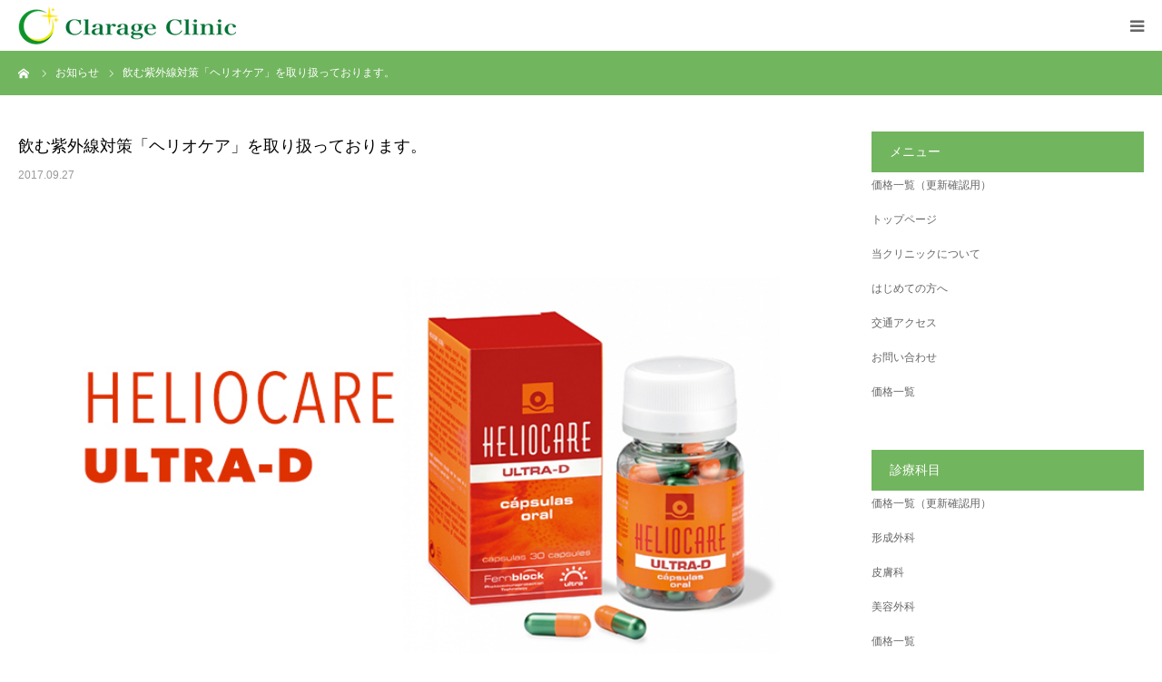

--- FILE ---
content_type: text/html; charset=UTF-8
request_url: https://clarage-clinic.jp/news/heliocare/
body_size: 9204
content:
<!DOCTYPE html>
<html class="pc" lang="ja">
<head>
<meta charset="UTF-8">
<!--[if IE]><meta http-equiv="X-UA-Compatible" content="IE=edge"><![endif]-->
<meta name="viewport" content="width=device-width">
<meta name="format-detection" content="telephone=no">
<title>飲む紫外線対策「ヘリオケア」を取り扱っております。 | 神戸市西区の形成外科クリニック｜クラージュクリニック</title>
<meta name="description" content="ヘリオケア（カプセル）とは?2002年の発売後、ヨーロッパや韓国の皮膚科で広く使用され、2017現在、80カ国以上で販売されている経口タイプの強力日焼け止め。">
<link rel="pingback" href="https://clarage-clinic.jp/xmlrpc.php">
<link rel="shortcut icon" href="https://clarage-clinic.jp/wp-content/uploads/2020/03/favicon.png">
<link rel='dns-prefetch' href='//s.w.org' />
<link rel="alternate" type="application/rss+xml" title="神戸市西区の形成外科クリニック｜クラージュクリニック &raquo; フィード" href="https://clarage-clinic.jp/feed/" />
<link rel="alternate" type="application/rss+xml" title="神戸市西区の形成外科クリニック｜クラージュクリニック &raquo; コメントフィード" href="https://clarage-clinic.jp/comments/feed/" />
		<script type="text/javascript">
			window._wpemojiSettings = {"baseUrl":"https:\/\/s.w.org\/images\/core\/emoji\/11.2.0\/72x72\/","ext":".png","svgUrl":"https:\/\/s.w.org\/images\/core\/emoji\/11.2.0\/svg\/","svgExt":".svg","source":{"concatemoji":"https:\/\/clarage-clinic.jp\/wp-includes\/js\/wp-emoji-release.min.js?ver=5.1.19"}};
			!function(e,a,t){var n,r,o,i=a.createElement("canvas"),p=i.getContext&&i.getContext("2d");function s(e,t){var a=String.fromCharCode;p.clearRect(0,0,i.width,i.height),p.fillText(a.apply(this,e),0,0);e=i.toDataURL();return p.clearRect(0,0,i.width,i.height),p.fillText(a.apply(this,t),0,0),e===i.toDataURL()}function c(e){var t=a.createElement("script");t.src=e,t.defer=t.type="text/javascript",a.getElementsByTagName("head")[0].appendChild(t)}for(o=Array("flag","emoji"),t.supports={everything:!0,everythingExceptFlag:!0},r=0;r<o.length;r++)t.supports[o[r]]=function(e){if(!p||!p.fillText)return!1;switch(p.textBaseline="top",p.font="600 32px Arial",e){case"flag":return s([55356,56826,55356,56819],[55356,56826,8203,55356,56819])?!1:!s([55356,57332,56128,56423,56128,56418,56128,56421,56128,56430,56128,56423,56128,56447],[55356,57332,8203,56128,56423,8203,56128,56418,8203,56128,56421,8203,56128,56430,8203,56128,56423,8203,56128,56447]);case"emoji":return!s([55358,56760,9792,65039],[55358,56760,8203,9792,65039])}return!1}(o[r]),t.supports.everything=t.supports.everything&&t.supports[o[r]],"flag"!==o[r]&&(t.supports.everythingExceptFlag=t.supports.everythingExceptFlag&&t.supports[o[r]]);t.supports.everythingExceptFlag=t.supports.everythingExceptFlag&&!t.supports.flag,t.DOMReady=!1,t.readyCallback=function(){t.DOMReady=!0},t.supports.everything||(n=function(){t.readyCallback()},a.addEventListener?(a.addEventListener("DOMContentLoaded",n,!1),e.addEventListener("load",n,!1)):(e.attachEvent("onload",n),a.attachEvent("onreadystatechange",function(){"complete"===a.readyState&&t.readyCallback()})),(n=t.source||{}).concatemoji?c(n.concatemoji):n.wpemoji&&n.twemoji&&(c(n.twemoji),c(n.wpemoji)))}(window,document,window._wpemojiSettings);
		</script>
		<style type="text/css">
img.wp-smiley,
img.emoji {
	display: inline !important;
	border: none !important;
	box-shadow: none !important;
	height: 1em !important;
	width: 1em !important;
	margin: 0 .07em !important;
	vertical-align: -0.1em !important;
	background: none !important;
	padding: 0 !important;
}
</style>
	<link rel='stylesheet' id='style-css'  href='https://clarage-clinic.jp/wp-content/themes/birth_tcd057/style.css?ver=1.4.3' type='text/css' media='all' />
<link rel='stylesheet' id='wp-block-library-css'  href='https://clarage-clinic.jp/wp-includes/css/dist/block-library/style.min.css?ver=5.1.19' type='text/css' media='all' />
<link rel='stylesheet' id='contact-form-7-css'  href='https://clarage-clinic.jp/wp-content/plugins/contact-form-7/includes/css/styles.css?ver=5.1.9' type='text/css' media='all' />
<script type='text/javascript' src='https://clarage-clinic.jp/wp-includes/js/jquery/jquery.js?ver=1.12.4'></script>
<script type='text/javascript' src='https://clarage-clinic.jp/wp-includes/js/jquery/jquery-migrate.min.js?ver=1.4.1'></script>
<link rel='https://api.w.org/' href='https://clarage-clinic.jp/wp-json/' />
<link rel='shortlink' href='https://clarage-clinic.jp/?p=23' />
<link rel="alternate" type="application/json+oembed" href="https://clarage-clinic.jp/wp-json/oembed/1.0/embed?url=https%3A%2F%2Fclarage-clinic.jp%2Fnews%2Fheliocare%2F" />
<link rel="alternate" type="text/xml+oembed" href="https://clarage-clinic.jp/wp-json/oembed/1.0/embed?url=https%3A%2F%2Fclarage-clinic.jp%2Fnews%2Fheliocare%2F&#038;format=xml" />

<link rel="stylesheet" href="https://clarage-clinic.jp/wp-content/themes/birth_tcd057/css/design-plus.css?ver=1.4.3">
<link rel="stylesheet" href="https://clarage-clinic.jp/wp-content/themes/birth_tcd057/css/sns-botton.css?ver=1.4.3">
<link rel="stylesheet" media="screen and (max-width:1280px)" href="https://clarage-clinic.jp/wp-content/themes/birth_tcd057/css/responsive.css?ver=1.4.3">
<link rel="stylesheet" media="screen and (max-width:1280px)" href="https://clarage-clinic.jp/wp-content/themes/birth_tcd057/css/footer-bar.css?ver=1.4.3">

<script src="https://clarage-clinic.jp/wp-content/themes/birth_tcd057/js/jquery.easing.1.3.js?ver=1.4.3"></script>
<script src="https://clarage-clinic.jp/wp-content/themes/birth_tcd057/js/jscript.js?ver=1.4.3"></script>
<script src="https://clarage-clinic.jp/wp-content/themes/birth_tcd057/js/comment.js?ver=1.4.3"></script>
<script src="https://clarage-clinic.jp/wp-content/themes/birth_tcd057/js/header_fix.js?ver=1.4.3"></script>


<style type="text/css">

body, input, textarea { font-family: "Segoe UI", Verdana, "游ゴシック", YuGothic, "Hiragino Kaku Gothic ProN", Meiryo, sans-serif; }

.rich_font, .p-vertical { font-family: "Hiragino Sans", "ヒラギノ角ゴ ProN", "Hiragino Kaku Gothic ProN", "游ゴシック", YuGothic, "メイリオ", Meiryo, sans-serif; font-weight:500; }

#footer_tel .number { font-family: "Hiragino Sans", "ヒラギノ角ゴ ProN", "Hiragino Kaku Gothic ProN", "游ゴシック", YuGothic, "メイリオ", Meiryo, sans-serif; font-weight:500; }


#header_image_for_404 .headline { font-family: "Times New Roman" , "游明朝" , "Yu Mincho" , "游明朝体" , "YuMincho" , "ヒラギノ明朝 Pro W3" , "Hiragino Mincho Pro" , "HiraMinProN-W3" , "HGS明朝E" , "ＭＳ Ｐ明朝" , "MS PMincho" , serif; font-weight:500; }




#post_title { font-size:32px; color:#000000; }
.post_content { font-size:14px; color:#666666; }
.single-news #post_title { font-size:32px; color:#000000; }
.single-news .post_content { font-size:14px; color:#666666; }

.mobile #post_title { font-size:18px; }
.mobile .post_content { font-size:13px; }
.mobile .single-news #post_title { font-size:18px; }
.mobile .single-news .post_content { font-size:13px; }

body.page .post_content { font-size:14px; color:#666666; }
#page_title { font-size:28px; color:#000000; }
#page_title span { font-size:16px; color:#666666; }

.mobile body.page .post_content { font-size:13px; }
.mobile #page_title { font-size:18px; }
.mobile #page_title span { font-size:14px; }

.c-pw__btn { background: #72b55f; }
.post_content a, .post_content a:hover { color: #72b55f; }







#related_post .image img, .styled_post_list1 .image img, .styled_post_list2 .image img, .widget_tab_post_list .image img, #blog_list .image img, #news_archive_list .image img,
  #index_blog_list .image img, #index_3box .image img, #index_news_list .image img, #archive_news_list .image img, #footer_content .image img
{
  width:100%; height:auto;
  -webkit-transition: transform  0.75s ease; -moz-transition: transform  0.75s ease; transition: transform  0.75s ease;
}
#related_post .image:hover img, .styled_post_list1 .image:hover img, .styled_post_list2 .image:hover img, .widget_tab_post_list .image:hover img, #blog_list .image:hover img, #news_archive_list .image:hover img,
  #index_blog_list .image:hover img, #index_3box .image:hover img, #index_news_list .image:hover img, #archive_news_list .image:hover img, #footer_content .image:hover img
{
  -webkit-transform: scale(1.2);
  -moz-transform: scale(1.2);
  -ms-transform: scale(1.2);
  -o-transform: scale(1.2);
  transform: scale(1.2);
}


#course_list #course2 .headline { background-color:#e0b2b5; }
#course_list #course2 .title { color:#e0b2b5; }
#course_list #course3 .headline { background-color:#e0b2b5; }
#course_list #course3 .title { color:#e0b2b5; }

body, a, #index_course_list a:hover, #previous_next_post a:hover, #course_list li a:hover
  { color: #666666; }

#page_header .headline, .side_widget .styled_post_list1 .title:hover, .page_post_list .meta a:hover, .page_post_list .headline,
  .slider_main .caption .title a:hover, #comment_header ul li a:hover, #header_text .logo a:hover, #bread_crumb li.home a:hover:before, #post_title_area .meta li a:hover
    { color: #72b55f; }

.pc #global_menu ul ul a, .design_button a, #index_3box .title a, .next_page_link a:hover, #archive_post_list_tab ol li:hover, .collapse_category_list li a:hover .count, .slick-arrow:hover, .pb_spec_table_button a:hover,
  #wp-calendar td a:hover, #wp-calendar #prev a:hover, #wp-calendar #next a:hover, #related_post .headline, .side_headline, #single_news_list .headline, .mobile #global_menu li a:hover, #mobile_menu .close_button:hover,
    #post_pagination p, .page_navi span.current, .tcd_user_profile_widget .button a:hover, #return_top_mobile a:hover, #p_readmore .button, #bread_crumb
      { background-color: #72b55f !important; }

#archive_post_list_tab ol li:hover, #comment_header ul li a:hover, #comment_header ul li.comment_switch_active a, #comment_header #comment_closed p, #post_pagination p, .page_navi span.current
  { border-color: #72b55f; }

.collapse_category_list li a:before
  { border-color: transparent transparent transparent #72b55f; }

.slider_nav .swiper-slide-active, .slider_nav .swiper-slide:hover
  { box-shadow:inset 0 0 0 5px #72b55f; }

a:hover, .pc #global_menu a:hover, .pc #global_menu > ul > li.active > a, .pc #global_menu > ul > li.current-menu-item > a, #bread_crumb li.home a:hover:after, #bread_crumb li a:hover, #post_meta_top a:hover, #index_blog_list li.category a:hover, #footer_tel .number,
  #single_news_list .link:hover, #single_news_list .link:hover:before, #archive_faq_list .question:hover, #archive_faq_list .question.active, #archive_faq_list .question:hover:before, #archive_faq_list .question.active:before, #archive_header_no_image .title
    { color: #3b9121; }


.pc #global_menu ul ul a:hover, .design_button a:hover, #index_3box .title a:hover, #return_top a:hover, #post_pagination a:hover, .page_navi a:hover, #slide_menu a span.count, .tcdw_custom_drop_menu a:hover, #p_readmore .button:hover, #previous_next_page a:hover, #mobile_menu,
  #course_next_prev_link a:hover, .tcd_category_list li a:hover .count, #submit_comment:hover, #comment_header ul li a:hover, .widget_tab_post_list_button a:hover, #searchform .submit_button:hover, .mobile #menu_button:hover
    { background-color: #3b9121 !important; }

#post_pagination a:hover, .page_navi a:hover, .tcdw_custom_drop_menu a:hover, #comment_textarea textarea:focus, #guest_info input:focus, .widget_tab_post_list_button a:hover
  { border-color: #3b9121 !important; }

.post_content a { color: #72b55f; }

.color_font { color: #72b55f; }


#copyright { background-color: #72b55f; color: #FFFFFF; }

#schedule_table thead { background:#fafafa; }
#schedule_table .color { background:#eff5f6; }
#archive_faq_list .answer { background:#f6f9f9; }

#page_header .square_headline { background: #ffffff; }
#page_header .square_headline .title { color: #72b55f; }
#page_header .square_headline .sub_title { color: #666666; }

#comment_header ul li.comment_switch_active a, #comment_header #comment_closed p { background-color: #72b55f !important; }
#comment_header ul li.comment_switch_active a:after, #comment_header #comment_closed p:after { border-color:#72b55f transparent transparent transparent; }

.no_header_content { background:rgba(114,181,95,0.8); }




</style>


<style type="text/css"></style>			<script type="text/javascript" >
				window.ga=window.ga||function(){(ga.q=ga.q||[]).push(arguments)};ga.l=+new Date;
				ga('create', 'UA-91115616-1', 'auto');
				// Plugins
				
				ga('send', 'pageview');
			</script>
			<script async src="https://www.google-analytics.com/analytics.js"></script>
			<link rel="icon" href="https://clarage-clinic.jp/wp-content/uploads/2020/03/cropped-logo_square-32x32.jpg" sizes="32x32" />
<link rel="icon" href="https://clarage-clinic.jp/wp-content/uploads/2020/03/cropped-logo_square-192x192.jpg" sizes="192x192" />
<link rel="apple-touch-icon-precomposed" href="https://clarage-clinic.jp/wp-content/uploads/2020/03/cropped-logo_square-180x180.jpg" />
<meta name="msapplication-TileImage" content="https://clarage-clinic.jp/wp-content/uploads/2020/03/cropped-logo_square-270x270.jpg" />
		<style type="text/css" id="wp-custom-css">
			.v-middle {
  vertical-align: middle;
  width: 100px;
}		</style>
		</head>
<body id="body" class="news-template-default single single-news postid-23 fix_top mobile_header_fix">


<div id="container">

 <div id="header">
  <div id="header_inner">
   <div id="logo_image">
 <h1 class="logo">
  <a href="https://clarage-clinic.jp/" title="神戸市西区の形成外科クリニック｜クラージュクリニック">
      <img class="pc_logo_image" src="https://clarage-clinic.jp/wp-content/uploads/2020/03/header_logo.png?1768849910" alt="神戸市西区の形成外科クリニック｜クラージュクリニック" title="神戸市西区の形成外科クリニック｜クラージュクリニック" width="300" height="53" />
         <img class="mobile_logo_image" src="https://clarage-clinic.jp/wp-content/uploads/2020/03/header_logo_sp.png?1768849910" alt="神戸市西区の形成外科クリニック｜クラージュクリニック" title="神戸市西区の形成外科クリニック｜クラージュクリニック" width="240" height="42" />
     </a>
 </h1>
</div>
      <div id="header_button" class="button design_button">
    <a href="https://lin.ee/z542k0Y" target="_blank">LINE</a>
   </div>
         <div id="global_menu">
    <ul id="menu-%e3%82%b0%e3%83%ad%e3%83%bc%e3%83%90%e3%83%ab%e3%83%a1%e3%83%8b%e3%83%a5%e3%83%bc" class="menu"><li id="menu-item-37" class="menu-item menu-item-type-custom menu-item-object-custom menu-item-37"><a href="https://clarage-clinic.jp/beginner/">はじめての方へ</a></li>
<li id="menu-item-31" class="menu-item menu-item-type-custom menu-item-object-custom menu-item-31"><a href="https://clarage-clinic.jp/about/">当クリニックについて</a></li>
<li id="menu-item-32" class="menu-item menu-item-type-custom menu-item-object-custom menu-item-has-children menu-item-32"><a href="https://clarage-clinic.jp/subject/">診療科目</a>
<ul class="sub-menu">
	<li id="menu-item-33" class="menu-item menu-item-type-custom menu-item-object-custom menu-item-33"><a href="https://clarage-clinic.jp/plastic_surgery/">形成外科</a></li>
	<li id="menu-item-34" class="menu-item menu-item-type-custom menu-item-object-custom menu-item-34"><a href="https://clarage-clinic.jp/dermatology/">皮膚科</a></li>
	<li id="menu-item-35" class="menu-item menu-item-type-custom menu-item-object-custom menu-item-35"><a href="https://clarage-clinic.jp/cosmetic_surgery/#">美容外科</a></li>
	<li id="menu-item-251" class="menu-item menu-item-type-post_type menu-item-object-page menu-item-251"><a href="https://clarage-clinic.jp/subject/price-list/">価格一覧</a></li>
</ul>
</li>
<li id="menu-item-38" class="menu-item menu-item-type-custom menu-item-object-custom menu-item-has-children menu-item-38"><a href="https://clarage-clinic.jp/access/">アクセス</a>
<ul class="sub-menu">
	<li id="menu-item-242" class="menu-item menu-item-type-custom menu-item-object-custom menu-item-242"><a href="https://clarage-clinic.jp/access/">交通アクセス</a></li>
	<li id="menu-item-241" class="menu-item menu-item-type-custom menu-item-object-custom menu-item-241"><a href="https://clarage-clinic.jp/access/#shinsatsu">診察時間・診察表</a></li>
</ul>
</li>
<li id="menu-item-164" class="menu-item menu-item-type-custom menu-item-object-custom menu-item-164"><a href="https://clarage-clinic.jp/contact/">お問い合わせ</a></li>
</ul>   </div>
   <a href="#" id="menu_button"><span>menu</span></a>
     </div><!-- END #header_inner -->
 </div><!-- END #header -->

 
 <div id="main_contents" class="clearfix">

<div id="bread_crumb">

<ul class="clearfix" itemscope itemtype="http://schema.org/BreadcrumbList">
 <li itemprop="itemListElement" itemscope itemtype="http://schema.org/ListItem" class="home"><a itemprop="item" href="https://clarage-clinic.jp/"><span itemprop="name">ホーム</span></a><meta itemprop="position" content="1"></li>
 <li itemprop="itemListElement" itemscope itemtype="http://schema.org/ListItem"><a itemprop="item" href="https://clarage-clinic.jp/news/"><span itemprop="name">お知らせ</span></a><meta itemprop="position" content="2"></li>
 <li class="last" itemprop="itemListElement" itemscope itemtype="http://schema.org/ListItem"><span itemprop="name">飲む紫外線対策「ヘリオケア」を取り扱っております。</span><meta itemprop="position" content="3"></li>
</ul>

</div>

<div id="main_col" class="clearfix">

 
 <div id="left_col" class="clearfix">

   <article id="article">

    <h2 id="post_title" class="rich_font entry-title">飲む紫外線対策「ヘリオケア」を取り扱っております。</h2>

    <ul id="post_meta_top" class="clearfix">
     <li class="date"><time class="entry-date updated" datetime="2020-04-16T13:11:25+09:00">2017.09.27</time></li>
    </ul>

    
        <div id="post_image">
     <img width="830" height="510" src="https://clarage-clinic.jp/wp-content/uploads/2020/03/heliocare.jpg" class="attachment-size3 size-size3 wp-post-image" alt="" srcset="https://clarage-clinic.jp/wp-content/uploads/2020/03/heliocare.jpg 830w, https://clarage-clinic.jp/wp-content/uploads/2020/03/heliocare-300x184.jpg 300w, https://clarage-clinic.jp/wp-content/uploads/2020/03/heliocare-768x472.jpg 768w" sizes="(max-width: 830px) 100vw, 830px" />    </div>
    
    
    
    <div class="post_content clearfix">
     <h3>ヘリオケア（カプセル）とは?</h3>
<div class="newsarea_text">
<p class="mb10">2002年の発売後、ヨーロッパや韓国の皮膚科で広く使用され、2017現在、80カ国以上で販売されている経口タイプの<span style="color: #ff0000;"><strong>強力日焼け止め</strong></span>。<span style="color: #ff0000;">日光を浴びる30分前に1カプセル服用することで効果を出す&#8221;飲む&#8221;日焼け止めです</span>。</p>
</div>
<div class="newsarea_img"><img class="alignnone size-medium wp-image-138" src="https://clarage-clinic.jp/wp-content/uploads/2020/03/heliocare1-293x300.jpg" alt="" width="293" height="300" srcset="https://clarage-clinic.jp/wp-content/uploads/2020/03/heliocare1-293x300.jpg 293w, https://clarage-clinic.jp/wp-content/uploads/2020/03/heliocare1.jpg 751w" sizes="(max-width: 293px) 100vw, 293px" /></div>
<div class="newsarea_pdf"></div>
<div class="newsarea_text">
<h3 class="mt30">ヘリオケアの効果</h3>
<p class="mb10">主成分のFrenblock®が日焼けによる赤み、皮膚のダメージを軽減。また皮膚ガンのリスクを軽減する効果もあります。</p>
</div>
<div class="newsarea_img"><img class="alignnone size-full wp-image-139" src="https://clarage-clinic.jp/wp-content/uploads/2020/03/heliocare2.jpg" alt="" width="260" height="200" /></div>
<div class="newsarea_pdf"></div>
<div class="newsarea_text">
<h3 class="mt20">ヘリオケアに関しての<span style="color: #339966;">Q</span>&amp;<span style="color: #ff0000;">A</span></h3>
<p><span style="color: #339966;"><strong>Q</strong></span>.子供でも服用できますか？<br />
<span style="color: #ff0000;"><strong>A</strong></span>.4歳以上を推奨しています。この年齢から子供の体は栄養サプリメントを服用するのに十分に発達していると考えられます。</p>
<p><span style="color: #339966;"><strong>Q</strong></span>.妊娠中の服用は安全ですか？<br />
<span style="color: #ff0000;"><strong>A</strong></span>.毒性はありませんが、一般的な経口製剤と同様に妊娠中または授乳期間中の使用は推奨しておりません。</p>
<p><span style="color: #339966;"><strong>Q</strong></span>.副作用はありますか？<br />
<span style="color: #ff0000;"><strong>A</strong></span>.シダ植物は中央アメリカとヨーロッパにおいてアトピー性皮膚炎、乾癪および白斑の患者に25年以上前から伝統的に使用されていますが、いずれにおいても副作用は認められていません。</p>
<p><span style="color: #339966;"><strong>Q</strong></span>.冬季でも紫外線対策をする必要はありますか？<br />
<span style="color: #ff0000;"><strong>A</strong></span>.UVBは弱まりますが、酸化ストレスおよび免疫抑制の原因となるUVAは季節や天候条件を問わず、一年中変化しません。UVAは防御が不十分であってもUVBによる紅斑のような兆候が現れません。UVAは皮膚の深部に浸透してダメージを引き起こすため、年間を通して日中の太陽光から皮膚を防御することが重要です。</p>
</div>
<div class="newsarea_img"><img class="alignnone size-full wp-image-140" src="https://clarage-clinic.jp/wp-content/uploads/2020/03/heliocare3.jpg" alt="" width="231" height="115" /></div>
<div class="newsarea_pdf"></div>
<div class="newsarea_text">
<p class="mt30 mb10 f20px f16px-tb"><span style="font-size: 12pt;">飲む紫外線対策「ヘリオケア（カプセル）」　1箱<span style="color: #ff0000;"><strong>30</strong></span>錠入り　<span style="color: #ff0000;"><strong>5,600</strong></span>円（税込）</span></p>
</div>
<div class="newsarea_img"><img class="alignnone size-full wp-image-141" src="https://clarage-clinic.jp/wp-content/uploads/2020/03/heliocare4.jpg" alt="" width="194" height="123" /></div>
<div></div>
<div></div>
<div></div>
<div>お気軽にお問い合わせください。<br />
<strong style="font-size: 24pt;"><a href="tel:0789406101">078-940-6101</a></strong></div>
    </div>

    
        <div id="previous_next_post" class="clearfix">
     <div class='prev_post'><a href='https://clarage-clinic.jp/news/lusciouslips/' title='塗るヒアルロン酸「ラシャスリップス」取り扱っております。'><span class='title'>塗るヒアルロン酸「ラシャスリップス」取り扱っております。</span><span class='nav'>前の記事</span></a></div>
<div class='next_post'><a href='https://clarage-clinic.jp/news/1st-anniversary/' title='㊗️開院1周年 新メニュースタート！'><span class='title'>㊗️開院1周年 新メニュースタート！</span><span class='nav'>次の記事</span></a></div>
    </div>
    
   </article><!-- END #article -->

   
      <div id="single_news_list">
    <h3 class="headline">最近のお知らせ</h3>
    <a class="link" href="https://clarage-clinic.jp/news/">お知らせ一覧</a>
    <ol>
          <li>
      <a href="https://clarage-clinic.jp/news/250201-2/" title="フォトフェイシャルに最新機種”stellar M22（ステラM22）”を導入しました" class="clearfix">
       <h4 class="title">フォトフェイシャルに最新機種”stellar M22（ステラM22）”を導入しました</h4>
       <p class="date"><time class="entry-date updated" datetime="2025-02-01T03:18:12+09:00">2025.02.1</time></p>
      </a>
     </li>
          <li>
      <a href="https://clarage-clinic.jp/news/230120-2/" title="アートメイクの料金が変わりました。" class="clearfix">
       <h4 class="title">アートメイクの料金が変わりました。</h4>
       <p class="date"><time class="entry-date updated" datetime="2023-02-16T07:24:07+09:00">2023.01.20</time></p>
      </a>
     </li>
          <li>
      <a href="https://clarage-clinic.jp/news/art-make_yoyaku/" title="アートメイクのご予約に関して" class="clearfix">
       <h4 class="title">アートメイクのご予約に関して</h4>
       <p class="date"><time class="entry-date updated" datetime="2021-06-10T17:11:52+09:00">2021.06.10</time></p>
      </a>
     </li>
          <li>
      <a href="https://clarage-clinic.jp/news/benev-hydrogel/" title="当院ではBENEV社のEGF配合超保湿ハイドロジェルマスクを取り扱っております。" class="clearfix">
       <h4 class="title">当院ではBENEV社のEGF配合超保湿ハイドロジェルマスクを取り扱っております。</h4>
       <p class="date"><time class="entry-date updated" datetime="2020-12-17T16:32:46+09:00">2020.12.17</time></p>
      </a>
     </li>
          <li>
      <a href="https://clarage-clinic.jp/news/new-year-holidays/" title="年末年始の診療に関して" class="clearfix">
       <h4 class="title">年末年始の診療に関して</h4>
       <p class="date"><time class="entry-date updated" datetime="2020-12-14T18:21:32+09:00">2020.12.14</time></p>
      </a>
     </li>
          <li>
      <a href="https://clarage-clinic.jp/news/photo-facial-2/" title="フォトフェイシャルの料金を更新しました。" class="clearfix">
       <h4 class="title">フォトフェイシャルの料金を更新しました。</h4>
       <p class="date"><time class="entry-date updated" datetime="2020-12-14T18:20:28+09:00">2020.12.14</time></p>
      </a>
     </li>
          <li>
      <a href="https://clarage-clinic.jp/news/medisystem/" title="MediSystem 医療用ファーストピアス 取り扱っております。" class="clearfix">
       <h4 class="title">MediSystem 医療用ファーストピアス 取り扱っております。</h4>
       <p class="date"><time class="entry-date updated" datetime="2020-06-22T12:34:13+09:00">2020.06.22</time></p>
      </a>
     </li>
          <li>
      <a href="https://clarage-clinic.jp/news/3rd-anniversary/" title="開院３周年記念はじめてのシワ取りキャンペーン(3月末まで)" class="clearfix">
       <h4 class="title">開院３周年記念はじめてのシワ取りキャンペーン(3月末まで)</h4>
       <p class="date"><time class="entry-date updated" datetime="2020-04-17T20:14:36+09:00">2020.03.1</time></p>
      </a>
     </li>
          <li>
      <a href="https://clarage-clinic.jp/news/art-make/" title="アートメイクを行っております。" class="clearfix">
       <h4 class="title">アートメイクを行っております。</h4>
       <p class="date"><time class="entry-date updated" datetime="2023-02-16T07:42:48+09:00">2020.01.15</time></p>
      </a>
     </li>
          <li>
      <a href="https://clarage-clinic.jp/news/wakiase-stop/" title="この夏、ワキ汗ストップ宣言！" class="clearfix">
       <h4 class="title">この夏、ワキ汗ストップ宣言！</h4>
       <p class="date"><time class="entry-date updated" datetime="2020-04-17T19:54:40+09:00">2019.05.28</time></p>
      </a>
     </li>
         </ol>
   </div><!-- END #single_news_list -->
   
 </div><!-- END #left_col -->

 <div id="side_col">
<div class="side_widget clearfix widget_pages" id="pages-5">
<h3 class="side_headline"><span>メニュー</span></h3>		<ul>
			<li class="page_item page-item-267"><a href="https://clarage-clinic.jp/price-list_kakunin/">価格一覧（更新確認用）</a></li>
<li class="page_item page-item-117"><a href="https://clarage-clinic.jp/">トップページ</a></li>
<li class="page_item page-item-2"><a href="https://clarage-clinic.jp/about/">当クリニックについて</a></li>
<li class="page_item page-item-78"><a href="https://clarage-clinic.jp/beginner/">はじめての方へ</a></li>
<li class="page_item page-item-83"><a href="https://clarage-clinic.jp/access/">交通アクセス</a></li>
<li class="page_item page-item-93"><a href="https://clarage-clinic.jp/contact/">お問い合わせ</a></li>
<li class="page_item page-item-243"><a href="https://clarage-clinic.jp/subject/price-list/">価格一覧</a></li>
		</ul>
			</div>
<div class="side_widget clearfix widget_pages" id="pages-6">
<h3 class="side_headline"><span>診療科目</span></h3>		<ul>
			<li class="page_item page-item-267"><a href="https://clarage-clinic.jp/price-list_kakunin/">価格一覧（更新確認用）</a></li>
<li class="page_item page-item-95"><a href="https://clarage-clinic.jp/subject/plastic_surgery/">形成外科</a></li>
<li class="page_item page-item-105"><a href="https://clarage-clinic.jp/subject/dermatology/">皮膚科</a></li>
<li class="page_item page-item-112"><a href="https://clarage-clinic.jp/subject/cosmetic_surgery/">美容外科</a></li>
<li class="page_item page-item-243"><a href="https://clarage-clinic.jp/subject/price-list/">価格一覧</a></li>
		</ul>
			</div>
</div>

</div><!-- END #main_col -->


 </div><!-- END #main_contents -->


   <div id="footer_contact_area">
  <div id="footer_contact_area_inner" class="clearfix">

      <div class="footer_contact_content" id="footer_tel">
    <div class="clearfix">
          <p class="headline">ご予約はお電話にて<br />
承っております。</p>
          <div class="right_area">
      		 <p class="number"><span>TEL.</span>078-940-6101</p>
                  <p class="time">受付時間 ：午前 9:30〜13:00 午後 14:00〜17:00<br />
<br />
休診日：日・祝 ／ 手術・施術など（不定休診日）：水・木</p>
           </div>
    </div>
   </div>
   
      <div class="footer_contact_content" id="footer_contact">
    <div class="clearfix">
          <p class="headline">当院へのお問い合わせはこちら</p>
               <div class="button design_button">
      <a href="https://clarage-clinic.jp/contact/">お問い合わせ</a>
     </div>
         </div>
   </div>
   
  </div>
 </div><!-- END #footer_contact_area -->
 

 

  <div id="footer_menu" class="clearfix">
  <ul id="menu-%e3%82%b0%e3%83%ad%e3%83%bc%e3%83%90%e3%83%ab%e3%83%a1%e3%83%8b%e3%83%a5%e3%83%bc-1" class="menu"><li class="menu-item menu-item-type-custom menu-item-object-custom menu-item-37"><a href="https://clarage-clinic.jp/beginner/">はじめての方へ</a></li>
<li class="menu-item menu-item-type-custom menu-item-object-custom menu-item-31"><a href="https://clarage-clinic.jp/about/">当クリニックについて</a></li>
<li class="menu-item menu-item-type-custom menu-item-object-custom menu-item-has-children menu-item-32"><a href="https://clarage-clinic.jp/subject/">診療科目</a></li>
<li class="menu-item menu-item-type-custom menu-item-object-custom menu-item-has-children menu-item-38"><a href="https://clarage-clinic.jp/access/">アクセス</a></li>
<li class="menu-item menu-item-type-custom menu-item-object-custom menu-item-164"><a href="https://clarage-clinic.jp/contact/">お問い合わせ</a></li>
</ul> </div>
 
 <p id="copyright">Copyright &copy; clarage clinic 2020</p>


 <div id="return_top">
  <a href="#body"><span>PAGE TOP</span></a>
 </div>


 

</div><!-- #container -->

<script>
jQuery(document).ready(function($){
  // scroll page link
  if (location.hash && $(location.hash).length) {
    $("html,body").scrollTop(0);
    $("html,body").delay(600).animate({scrollTop : $(location.hash).offset().top}, 1000, 'easeOutExpo');
  }
});
</script>


<script type='text/javascript' src='https://clarage-clinic.jp/wp-includes/js/comment-reply.min.js?ver=5.1.19'></script>
<script type='text/javascript'>
/* <![CDATA[ */
var wpcf7 = {"apiSettings":{"root":"https:\/\/clarage-clinic.jp\/wp-json\/contact-form-7\/v1","namespace":"contact-form-7\/v1"}};
/* ]]> */
</script>
<script type='text/javascript' src='https://clarage-clinic.jp/wp-content/plugins/contact-form-7/includes/js/scripts.js?ver=5.1.9'></script>
<script type='text/javascript' src='https://clarage-clinic.jp/wp-includes/js/wp-embed.min.js?ver=5.1.19'></script>
</body>
</html>

--- FILE ---
content_type: text/plain
request_url: https://www.google-analytics.com/j/collect?v=1&_v=j102&a=949750317&t=pageview&_s=1&dl=https%3A%2F%2Fclarage-clinic.jp%2Fnews%2Fheliocare%2F&ul=en-us%40posix&dt=%E9%A3%B2%E3%82%80%E7%B4%AB%E5%A4%96%E7%B7%9A%E5%AF%BE%E7%AD%96%E3%80%8C%E3%83%98%E3%83%AA%E3%82%AA%E3%82%B1%E3%82%A2%E3%80%8D%E3%82%92%E5%8F%96%E3%82%8A%E6%89%B1%E3%81%A3%E3%81%A6%E3%81%8A%E3%82%8A%E3%81%BE%E3%81%99%E3%80%82%20%7C%20%E7%A5%9E%E6%88%B8%E5%B8%82%E8%A5%BF%E5%8C%BA%E3%81%AE%E5%BD%A2%E6%88%90%E5%A4%96%E7%A7%91%E3%82%AF%E3%83%AA%E3%83%8B%E3%83%83%E3%82%AF%EF%BD%9C%E3%82%AF%E3%83%A9%E3%83%BC%E3%82%B8%E3%83%A5%E3%82%AF%E3%83%AA%E3%83%8B%E3%83%83%E3%82%AF&sr=1280x720&vp=1280x720&_u=IEBAAEABAAAAACAAI~&jid=355142857&gjid=13827163&cid=1870811786.1768849911&tid=UA-91115616-1&_gid=1106112160.1768849911&_r=1&_slc=1&z=1577407388
body_size: -451
content:
2,cG-BVBYJ8K39T